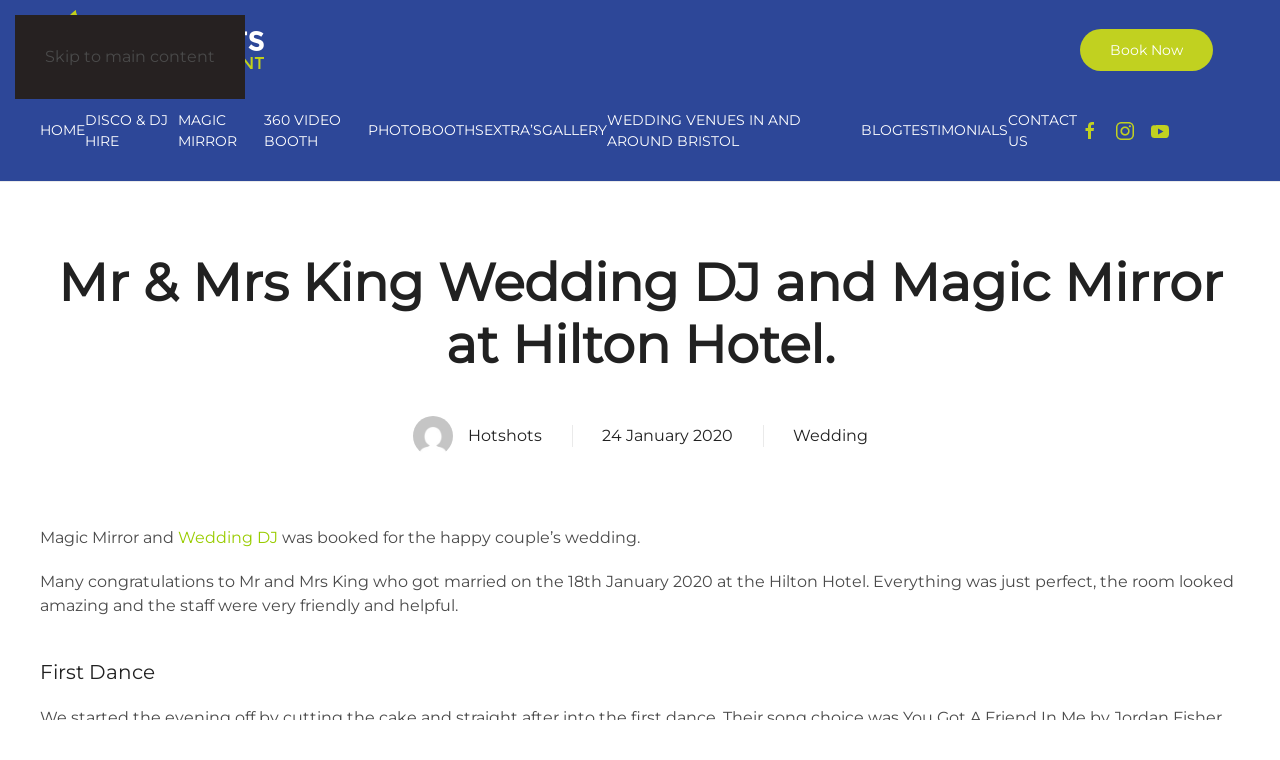

--- FILE ---
content_type: text/html; charset=UTF-8
request_url: https://hotshotsentertainment.co.uk/wedding-dj-magic-mirror-at-hilton-hotel/
body_size: 10381
content:
<!DOCTYPE html>
<html lang="en-US">
<head>
<meta charset="UTF-8">
<meta name="viewport" content="width=device-width, initial-scale=1">
<meta name='robots' content='index, follow, max-image-preview:large, max-snippet:-1, max-video-preview:-1' />
<!-- This site is optimized with the Yoast SEO Premium plugin v25.3 (Yoast SEO v25.3) - https://yoast.com/wordpress/plugins/seo/ -->
<title>Mr &amp; Mrs King Wedding DJ and Magic Mirror at Hilton Hotel.</title>
<meta name="description" content="Magic Mirror and disco booked for the first wedding of 2020. A fantastic evenign with loads of dancing with the bride and groom." />
<link rel="canonical" href="https://hotshotsentertainment.co.uk/wedding-dj-magic-mirror-at-hilton-hotel/" />
<meta property="og:locale" content="en_US" />
<meta property="og:type" content="article" />
<meta property="og:title" content="Mr &amp; Mrs King wedding at the Hilton Hotel." />
<meta property="og:description" content="The first wedding of 2020, what a way to start the year. Loads of dancing and pictures taken in the Magic Mirror. Great times and memories to last forever, dream wedding." />
<meta property="og:url" content="https://hotshotsentertainment.co.uk/wedding-dj-magic-mirror-at-hilton-hotel/" />
<meta property="og:site_name" content="Hotshots Entertainment" />
<meta property="article:publisher" content="https://www.facebook.com/hotshotsent" />
<meta property="article:published_time" content="2020-01-24T12:37:09+00:00" />
<meta property="article:modified_time" content="2023-10-10T12:55:39+00:00" />
<meta name="author" content="Hotshots" />
<meta name="twitter:card" content="summary_large_image" />
<meta name="twitter:title" content="Mr &amp; Mrs King Wedding DJ and Magic Mirror at Hilton Hotel." />
<meta name="twitter:creator" content="@HotshotsBristol" />
<meta name="twitter:site" content="@HotshotsBristol" />
<meta name="twitter:label1" content="Written by" />
<meta name="twitter:data1" content="Hotshots" />
<meta name="twitter:label2" content="Est. reading time" />
<meta name="twitter:data2" content="4 minutes" />
<script type="application/ld+json" class="yoast-schema-graph">{"@context":"https://schema.org","@graph":[{"@type":"WebPage","@id":"https://hotshotsentertainment.co.uk/wedding-dj-magic-mirror-at-hilton-hotel/","url":"https://hotshotsentertainment.co.uk/wedding-dj-magic-mirror-at-hilton-hotel/","name":"Mr & Mrs King Wedding DJ and Magic Mirror at Hilton Hotel.","isPartOf":{"@id":"https://hotshotsentertainment.co.uk/#website"},"primaryImageOfPage":{"@id":"https://hotshotsentertainment.co.uk/wedding-dj-magic-mirror-at-hilton-hotel/#primaryimage"},"image":{"@id":"https://hotshotsentertainment.co.uk/wedding-dj-magic-mirror-at-hilton-hotel/#primaryimage"},"thumbnailUrl":"","datePublished":"2020-01-24T12:37:09+00:00","dateModified":"2023-10-10T12:55:39+00:00","author":{"@id":"https://hotshotsentertainment.co.uk/#/schema/person/10a9f851784b5b6571a204c675b3c95e"},"description":"Magic Mirror and disco booked for the first wedding of 2020. A fantastic evenign with loads of dancing with the bride and groom.","breadcrumb":{"@id":"https://hotshotsentertainment.co.uk/wedding-dj-magic-mirror-at-hilton-hotel/#breadcrumb"},"inLanguage":"en-US","potentialAction":[{"@type":"ReadAction","target":["https://hotshotsentertainment.co.uk/wedding-dj-magic-mirror-at-hilton-hotel/"]}]},{"@type":"ImageObject","inLanguage":"en-US","@id":"https://hotshotsentertainment.co.uk/wedding-dj-magic-mirror-at-hilton-hotel/#primaryimage","url":"","contentUrl":""},{"@type":"BreadcrumbList","@id":"https://hotshotsentertainment.co.uk/wedding-dj-magic-mirror-at-hilton-hotel/#breadcrumb","itemListElement":[{"@type":"ListItem","position":1,"name":"Home","item":"https://hotshotsentertainment.co.uk/"},{"@type":"ListItem","position":2,"name":"Mr &#038; Mrs King Wedding DJ and Magic Mirror at Hilton Hotel."}]},{"@type":"WebSite","@id":"https://hotshotsentertainment.co.uk/#website","url":"https://hotshotsentertainment.co.uk/","name":"Hotshots Entertainment","description":"Professional DJs and Photobooths","potentialAction":[{"@type":"SearchAction","target":{"@type":"EntryPoint","urlTemplate":"https://hotshotsentertainment.co.uk/?s={search_term_string}"},"query-input":{"@type":"PropertyValueSpecification","valueRequired":true,"valueName":"search_term_string"}}],"inLanguage":"en-US"},{"@type":"Person","@id":"https://hotshotsentertainment.co.uk/#/schema/person/10a9f851784b5b6571a204c675b3c95e","name":"Hotshots","image":{"@type":"ImageObject","inLanguage":"en-US","@id":"https://hotshotsentertainment.co.uk/#/schema/person/image/","url":"https://secure.gravatar.com/avatar/f43359d880e905a25d240a385718662e6341602a009199a5a68e710cc4312a38?s=96&d=mm&r=g","contentUrl":"https://secure.gravatar.com/avatar/f43359d880e905a25d240a385718662e6341602a009199a5a68e710cc4312a38?s=96&d=mm&r=g","caption":"Hotshots"},"sameAs":["https://hotshotsentertainment.co.uk"]}]}</script>
<!-- / Yoast SEO Premium plugin. -->
<link rel='dns-prefetch' href='//maxcdn.bootstrapcdn.com' />
<link rel='dns-prefetch' href='//www.googletagmanager.com' />
<link rel="alternate" type="application/rss+xml" title="Hotshots Entertainment &raquo; Feed" href="https://hotshotsentertainment.co.uk/feed/" />
<link rel="alternate" type="application/rss+xml" title="Hotshots Entertainment &raquo; Comments Feed" href="https://hotshotsentertainment.co.uk/comments/feed/" />
<script id="wpp-js" src="https://hotshotsentertainment.co.uk/wp-content/plugins/wordpress-popular-posts/assets/js/wpp.min.js?ver=7.3.1" data-sampling="0" data-sampling-rate="100" data-api-url="https://hotshotsentertainment.co.uk/wp-json/wordpress-popular-posts" data-post-id="13047" data-token="c658ff4232" data-lang="0" data-debug="0"></script>
<!-- <link rel='stylesheet' id='sbr_styles-css' href='https://hotshotsentertainment.co.uk/wp-content/plugins/reviews-feed/assets/css/sbr-styles.min.css?ver=2.1.1' media='all' /> -->
<!-- <link rel='stylesheet' id='wp-block-library-css' href='https://hotshotsentertainment.co.uk/wp-includes/css/dist/block-library/style.min.css?ver=6.8.3' media='all' /> -->
<link rel="stylesheet" type="text/css" href="//hotshotsentertainment.co.uk/wp-content/cache/wpfc-minified/128ckbv2/g1264.css" media="all"/>
<style id='classic-theme-styles-inline-css'>
/*! This file is auto-generated */
.wp-block-button__link{color:#fff;background-color:#32373c;border-radius:9999px;box-shadow:none;text-decoration:none;padding:calc(.667em + 2px) calc(1.333em + 2px);font-size:1.125em}.wp-block-file__button{background:#32373c;color:#fff;text-decoration:none}
</style>
<style id='global-styles-inline-css'>
:root{--wp--preset--aspect-ratio--square: 1;--wp--preset--aspect-ratio--4-3: 4/3;--wp--preset--aspect-ratio--3-4: 3/4;--wp--preset--aspect-ratio--3-2: 3/2;--wp--preset--aspect-ratio--2-3: 2/3;--wp--preset--aspect-ratio--16-9: 16/9;--wp--preset--aspect-ratio--9-16: 9/16;--wp--preset--color--black: #000000;--wp--preset--color--cyan-bluish-gray: #abb8c3;--wp--preset--color--white: #ffffff;--wp--preset--color--pale-pink: #f78da7;--wp--preset--color--vivid-red: #cf2e2e;--wp--preset--color--luminous-vivid-orange: #ff6900;--wp--preset--color--luminous-vivid-amber: #fcb900;--wp--preset--color--light-green-cyan: #7bdcb5;--wp--preset--color--vivid-green-cyan: #00d084;--wp--preset--color--pale-cyan-blue: #8ed1fc;--wp--preset--color--vivid-cyan-blue: #0693e3;--wp--preset--color--vivid-purple: #9b51e0;--wp--preset--gradient--vivid-cyan-blue-to-vivid-purple: linear-gradient(135deg,rgba(6,147,227,1) 0%,rgb(155,81,224) 100%);--wp--preset--gradient--light-green-cyan-to-vivid-green-cyan: linear-gradient(135deg,rgb(122,220,180) 0%,rgb(0,208,130) 100%);--wp--preset--gradient--luminous-vivid-amber-to-luminous-vivid-orange: linear-gradient(135deg,rgba(252,185,0,1) 0%,rgba(255,105,0,1) 100%);--wp--preset--gradient--luminous-vivid-orange-to-vivid-red: linear-gradient(135deg,rgba(255,105,0,1) 0%,rgb(207,46,46) 100%);--wp--preset--gradient--very-light-gray-to-cyan-bluish-gray: linear-gradient(135deg,rgb(238,238,238) 0%,rgb(169,184,195) 100%);--wp--preset--gradient--cool-to-warm-spectrum: linear-gradient(135deg,rgb(74,234,220) 0%,rgb(151,120,209) 20%,rgb(207,42,186) 40%,rgb(238,44,130) 60%,rgb(251,105,98) 80%,rgb(254,248,76) 100%);--wp--preset--gradient--blush-light-purple: linear-gradient(135deg,rgb(255,206,236) 0%,rgb(152,150,240) 100%);--wp--preset--gradient--blush-bordeaux: linear-gradient(135deg,rgb(254,205,165) 0%,rgb(254,45,45) 50%,rgb(107,0,62) 100%);--wp--preset--gradient--luminous-dusk: linear-gradient(135deg,rgb(255,203,112) 0%,rgb(199,81,192) 50%,rgb(65,88,208) 100%);--wp--preset--gradient--pale-ocean: linear-gradient(135deg,rgb(255,245,203) 0%,rgb(182,227,212) 50%,rgb(51,167,181) 100%);--wp--preset--gradient--electric-grass: linear-gradient(135deg,rgb(202,248,128) 0%,rgb(113,206,126) 100%);--wp--preset--gradient--midnight: linear-gradient(135deg,rgb(2,3,129) 0%,rgb(40,116,252) 100%);--wp--preset--font-size--small: 13px;--wp--preset--font-size--medium: 20px;--wp--preset--font-size--large: 36px;--wp--preset--font-size--x-large: 42px;--wp--preset--spacing--20: 0.44rem;--wp--preset--spacing--30: 0.67rem;--wp--preset--spacing--40: 1rem;--wp--preset--spacing--50: 1.5rem;--wp--preset--spacing--60: 2.25rem;--wp--preset--spacing--70: 3.38rem;--wp--preset--spacing--80: 5.06rem;--wp--preset--shadow--natural: 6px 6px 9px rgba(0, 0, 0, 0.2);--wp--preset--shadow--deep: 12px 12px 50px rgba(0, 0, 0, 0.4);--wp--preset--shadow--sharp: 6px 6px 0px rgba(0, 0, 0, 0.2);--wp--preset--shadow--outlined: 6px 6px 0px -3px rgba(255, 255, 255, 1), 6px 6px rgba(0, 0, 0, 1);--wp--preset--shadow--crisp: 6px 6px 0px rgba(0, 0, 0, 1);}:where(.is-layout-flex){gap: 0.5em;}:where(.is-layout-grid){gap: 0.5em;}body .is-layout-flex{display: flex;}.is-layout-flex{flex-wrap: wrap;align-items: center;}.is-layout-flex > :is(*, div){margin: 0;}body .is-layout-grid{display: grid;}.is-layout-grid > :is(*, div){margin: 0;}:where(.wp-block-columns.is-layout-flex){gap: 2em;}:where(.wp-block-columns.is-layout-grid){gap: 2em;}:where(.wp-block-post-template.is-layout-flex){gap: 1.25em;}:where(.wp-block-post-template.is-layout-grid){gap: 1.25em;}.has-black-color{color: var(--wp--preset--color--black) !important;}.has-cyan-bluish-gray-color{color: var(--wp--preset--color--cyan-bluish-gray) !important;}.has-white-color{color: var(--wp--preset--color--white) !important;}.has-pale-pink-color{color: var(--wp--preset--color--pale-pink) !important;}.has-vivid-red-color{color: var(--wp--preset--color--vivid-red) !important;}.has-luminous-vivid-orange-color{color: var(--wp--preset--color--luminous-vivid-orange) !important;}.has-luminous-vivid-amber-color{color: var(--wp--preset--color--luminous-vivid-amber) !important;}.has-light-green-cyan-color{color: var(--wp--preset--color--light-green-cyan) !important;}.has-vivid-green-cyan-color{color: var(--wp--preset--color--vivid-green-cyan) !important;}.has-pale-cyan-blue-color{color: var(--wp--preset--color--pale-cyan-blue) !important;}.has-vivid-cyan-blue-color{color: var(--wp--preset--color--vivid-cyan-blue) !important;}.has-vivid-purple-color{color: var(--wp--preset--color--vivid-purple) !important;}.has-black-background-color{background-color: var(--wp--preset--color--black) !important;}.has-cyan-bluish-gray-background-color{background-color: var(--wp--preset--color--cyan-bluish-gray) !important;}.has-white-background-color{background-color: var(--wp--preset--color--white) !important;}.has-pale-pink-background-color{background-color: var(--wp--preset--color--pale-pink) !important;}.has-vivid-red-background-color{background-color: var(--wp--preset--color--vivid-red) !important;}.has-luminous-vivid-orange-background-color{background-color: var(--wp--preset--color--luminous-vivid-orange) !important;}.has-luminous-vivid-amber-background-color{background-color: var(--wp--preset--color--luminous-vivid-amber) !important;}.has-light-green-cyan-background-color{background-color: var(--wp--preset--color--light-green-cyan) !important;}.has-vivid-green-cyan-background-color{background-color: var(--wp--preset--color--vivid-green-cyan) !important;}.has-pale-cyan-blue-background-color{background-color: var(--wp--preset--color--pale-cyan-blue) !important;}.has-vivid-cyan-blue-background-color{background-color: var(--wp--preset--color--vivid-cyan-blue) !important;}.has-vivid-purple-background-color{background-color: var(--wp--preset--color--vivid-purple) !important;}.has-black-border-color{border-color: var(--wp--preset--color--black) !important;}.has-cyan-bluish-gray-border-color{border-color: var(--wp--preset--color--cyan-bluish-gray) !important;}.has-white-border-color{border-color: var(--wp--preset--color--white) !important;}.has-pale-pink-border-color{border-color: var(--wp--preset--color--pale-pink) !important;}.has-vivid-red-border-color{border-color: var(--wp--preset--color--vivid-red) !important;}.has-luminous-vivid-orange-border-color{border-color: var(--wp--preset--color--luminous-vivid-orange) !important;}.has-luminous-vivid-amber-border-color{border-color: var(--wp--preset--color--luminous-vivid-amber) !important;}.has-light-green-cyan-border-color{border-color: var(--wp--preset--color--light-green-cyan) !important;}.has-vivid-green-cyan-border-color{border-color: var(--wp--preset--color--vivid-green-cyan) !important;}.has-pale-cyan-blue-border-color{border-color: var(--wp--preset--color--pale-cyan-blue) !important;}.has-vivid-cyan-blue-border-color{border-color: var(--wp--preset--color--vivid-cyan-blue) !important;}.has-vivid-purple-border-color{border-color: var(--wp--preset--color--vivid-purple) !important;}.has-vivid-cyan-blue-to-vivid-purple-gradient-background{background: var(--wp--preset--gradient--vivid-cyan-blue-to-vivid-purple) !important;}.has-light-green-cyan-to-vivid-green-cyan-gradient-background{background: var(--wp--preset--gradient--light-green-cyan-to-vivid-green-cyan) !important;}.has-luminous-vivid-amber-to-luminous-vivid-orange-gradient-background{background: var(--wp--preset--gradient--luminous-vivid-amber-to-luminous-vivid-orange) !important;}.has-luminous-vivid-orange-to-vivid-red-gradient-background{background: var(--wp--preset--gradient--luminous-vivid-orange-to-vivid-red) !important;}.has-very-light-gray-to-cyan-bluish-gray-gradient-background{background: var(--wp--preset--gradient--very-light-gray-to-cyan-bluish-gray) !important;}.has-cool-to-warm-spectrum-gradient-background{background: var(--wp--preset--gradient--cool-to-warm-spectrum) !important;}.has-blush-light-purple-gradient-background{background: var(--wp--preset--gradient--blush-light-purple) !important;}.has-blush-bordeaux-gradient-background{background: var(--wp--preset--gradient--blush-bordeaux) !important;}.has-luminous-dusk-gradient-background{background: var(--wp--preset--gradient--luminous-dusk) !important;}.has-pale-ocean-gradient-background{background: var(--wp--preset--gradient--pale-ocean) !important;}.has-electric-grass-gradient-background{background: var(--wp--preset--gradient--electric-grass) !important;}.has-midnight-gradient-background{background: var(--wp--preset--gradient--midnight) !important;}.has-small-font-size{font-size: var(--wp--preset--font-size--small) !important;}.has-medium-font-size{font-size: var(--wp--preset--font-size--medium) !important;}.has-large-font-size{font-size: var(--wp--preset--font-size--large) !important;}.has-x-large-font-size{font-size: var(--wp--preset--font-size--x-large) !important;}
:where(.wp-block-post-template.is-layout-flex){gap: 1.25em;}:where(.wp-block-post-template.is-layout-grid){gap: 1.25em;}
:where(.wp-block-columns.is-layout-flex){gap: 2em;}:where(.wp-block-columns.is-layout-grid){gap: 2em;}
:root :where(.wp-block-pullquote){font-size: 1.5em;line-height: 1.6;}
</style>
<!-- <link rel='stylesheet' id='ctf_styles-css' href='https://hotshotsentertainment.co.uk/wp-content/plugins/custom-twitter-feeds/css/ctf-styles.min.css?ver=2.3.1' media='all' /> -->
<!-- <link rel='stylesheet' id='cff-css' href='https://hotshotsentertainment.co.uk/wp-content/plugins/custom-facebook-feed/assets/css/cff-style.min.css?ver=4.3.2' media='all' /> -->
<link rel="stylesheet" type="text/css" href="//hotshotsentertainment.co.uk/wp-content/cache/wpfc-minified/8li8e94f/g1264.css" media="all"/>
<link rel='stylesheet' id='sb-font-awesome-css' href='https://maxcdn.bootstrapcdn.com/font-awesome/4.7.0/css/font-awesome.min.css?ver=6.8.3' media='all' />
<!-- <link rel='stylesheet' id='wordpress-popular-posts-css-css' href='https://hotshotsentertainment.co.uk/wp-content/plugins/wordpress-popular-posts/assets/css/wpp.css?ver=7.3.1' media='all' /> -->
<!-- <link href="https://hotshotsentertainment.co.uk/wp-content/themes/yootheme/css/theme.1.css?ver=1768623758" rel="stylesheet"> -->
<link rel="stylesheet" type="text/css" href="//hotshotsentertainment.co.uk/wp-content/cache/wpfc-minified/7uwgo6ls/g1264.css" media="all"/>
<script src='//hotshotsentertainment.co.uk/wp-content/cache/wpfc-minified/16rmiox/g1264.js' type="text/javascript"></script>
<!-- <script src="https://hotshotsentertainment.co.uk/wp-includes/js/jquery/jquery.min.js?ver=3.7.1" id="jquery-core-js"></script> -->
<!-- <script src="https://hotshotsentertainment.co.uk/wp-includes/js/jquery/jquery-migrate.min.js?ver=3.4.1" id="jquery-migrate-js"></script> -->
<link rel="https://api.w.org/" href="https://hotshotsentertainment.co.uk/wp-json/" /><link rel="alternate" title="JSON" type="application/json" href="https://hotshotsentertainment.co.uk/wp-json/wp/v2/posts/13047" /><link rel="EditURI" type="application/rsd+xml" title="RSD" href="https://hotshotsentertainment.co.uk/xmlrpc.php?rsd" />
<meta name="generator" content="WordPress 6.8.3" />
<link rel='shortlink' href='https://hotshotsentertainment.co.uk/?p=13047' />
<link rel="alternate" title="oEmbed (JSON)" type="application/json+oembed" href="https://hotshotsentertainment.co.uk/wp-json/oembed/1.0/embed?url=https%3A%2F%2Fhotshotsentertainment.co.uk%2Fwedding-dj-magic-mirror-at-hilton-hotel%2F" />
<link rel="alternate" title="oEmbed (XML)" type="text/xml+oembed" href="https://hotshotsentertainment.co.uk/wp-json/oembed/1.0/embed?url=https%3A%2F%2Fhotshotsentertainment.co.uk%2Fwedding-dj-magic-mirror-at-hilton-hotel%2F&#038;format=xml" />
<meta name="generator" content="Site Kit by Google 1.158.0" />            <style id="wpp-loading-animation-styles">@-webkit-keyframes bgslide{from{background-position-x:0}to{background-position-x:-200%}}@keyframes bgslide{from{background-position-x:0}to{background-position-x:-200%}}.wpp-widget-block-placeholder,.wpp-shortcode-placeholder{margin:0 auto;width:60px;height:3px;background:#dd3737;background:linear-gradient(90deg,#dd3737 0%,#571313 10%,#dd3737 100%);background-size:200% auto;border-radius:3px;-webkit-animation:bgslide 1s infinite linear;animation:bgslide 1s infinite linear}</style>
<script>
document.documentElement.className = document.documentElement.className.replace('no-js', 'js');
</script>
<style>
.no-js img.lazyload {
display: none;
}
figure.wp-block-image img.lazyloading {
min-width: 150px;
}
.lazyload, .lazyloading {
opacity: 0;
}
.lazyloaded {
opacity: 1;
transition: opacity 400ms;
transition-delay: 0ms;
}
</style>
<link rel="icon" href="/wp-content/uploads/2021/02/hsfav.png" sizes="any">
<link rel="apple-touch-icon" href="/wp-content/uploads/2021/02/hsfav.png"><style type="text/css">.broken_link, a.broken_link {
text-decoration: line-through;
}</style><script src='//hotshotsentertainment.co.uk/wp-content/cache/wpfc-minified/1aylgyt/6bya5.js' type="text/javascript"></script>
<!-- <script src="https://hotshotsentertainment.co.uk/wp-content/themes/yootheme/vendor/assets/uikit/dist/js/uikit.min.js?ver=5.0.3"></script> -->
<!-- <script src="https://hotshotsentertainment.co.uk/wp-content/themes/yootheme/vendor/assets/uikit/dist/js/uikit-icons-creative-hub.min.js?ver=5.0.3"></script> -->
<!-- <script src="https://hotshotsentertainment.co.uk/wp-content/themes/yootheme/assets/site/js/theme.js?ver=5.0.3"></script> -->
<script>window.yootheme ||= {}; yootheme.theme = {"i18n":{"close":{"label":"Close","0":"yootheme"},"totop":{"label":"Back to top","0":"yootheme"},"marker":{"label":"Open","0":"yootheme"},"navbarToggleIcon":{"label":"Open menu","0":"yootheme"},"paginationPrevious":{"label":"Previous page","0":"yootheme"},"paginationNext":{"label":"Next page","0":"yootheme"},"searchIcon":{"toggle":"Open Search","submit":"Submit Search"},"slider":{"next":"Next slide","previous":"Previous slide","slideX":"Slide %s","slideLabel":"%s of %s"},"slideshow":{"next":"Next slide","previous":"Previous slide","slideX":"Slide %s","slideLabel":"%s of %s"},"lightboxPanel":{"next":"Next slide","previous":"Previous slide","slideLabel":"%s of %s","close":"Close"}}};</script>
<!-- Google tag (gtag.js) -->
<script async src="https://www.googletagmanager.com/gtag/js?id=G-LJM9MFQGXW"></script>
<script>
window.dataLayer = window.dataLayer || [];
function gtag(){dataLayer.push(arguments);}
gtag('js', new Date());
gtag('config', 'G-LJM9MFQGXW');
</script>
<script>
UIkit.util.ready(() => {
UIkit.lightbox('#my-slider .uk-slider-items');
});
</script>    </head>
<body class="wp-singular post-template-default single single-post postid-13047 single-format-standard wp-theme-yootheme ">
<div class="uk-hidden-visually uk-notification uk-notification-top-left uk-width-auto">
<div class="uk-notification-message">
<a href="#tm-main" class="uk-link-reset">Skip to main content</a>
</div>
</div>
<div class="tm-page">
<header class="tm-header-mobile uk-hidden@m">
<div class="uk-navbar-container">
<div class="uk-container uk-container-expand">
<nav class="uk-navbar" uk-navbar="{&quot;align&quot;:&quot;left&quot;,&quot;container&quot;:&quot;.tm-header-mobile&quot;,&quot;boundary&quot;:&quot;.tm-header-mobile .uk-navbar-container&quot;}">
<div class="uk-navbar-left ">
<a href="https://hotshotsentertainment.co.uk/" aria-label="Back to home" class="uk-logo uk-navbar-item">
<picture><source type="image/webp" data-srcset="/wp-content/uploads/yootheme/cache/b4/b4f4ca24.webp 224w" data-sizes="(min-width: 224px) 224px"><img data-src="/wp-content/uploads/2021/02/logo.png" width="224" height="81" alt="Creative Hub" src="[data-uri]" class="lazyload" style="--smush-placeholder-width: 224px; --smush-placeholder-aspect-ratio: 224/81;"></picture></a>                        
</div>
<div class="uk-navbar-right">
<a uk-toggle href="#tm-dialog-mobile" class="uk-navbar-toggle">
<div uk-navbar-toggle-icon></div>
</a>                        
</div>
</nav>
</div>
</div>
<div id="tm-dialog-mobile" uk-offcanvas="container: true; overlay: true" mode="push" flip>
<div class="uk-offcanvas-bar uk-flex uk-flex-column">
<button class="uk-offcanvas-close uk-close-large" type="button" uk-close uk-toggle="cls: uk-close-large; mode: media; media: @s"></button>
<div class="uk-margin-auto-bottom">
<div class="uk-grid uk-child-width-1-1" uk-grid>    <div>
<div class="uk-panel widget widget_nav_menu" id="nav_menu-2">
<ul class="uk-nav uk-nav-default">
<li class="menu-item menu-item-type-post_type menu-item-object-page menu-item-home"><a href="https://hotshotsentertainment.co.uk/">Home</a></li>
<li class="menu-item menu-item-type-post_type menu-item-object-page menu-item-has-children uk-parent"><a href="https://hotshotsentertainment.co.uk/disco-dj-hire/">Disco &#038; DJ Hire</a>
<ul class="uk-nav-sub">
<li class="menu-item menu-item-type-post_type menu-item-object-page"><a href="https://hotshotsentertainment.co.uk/wedding-dj-bristol/">Wedding DJ</a></li>
<li class="menu-item menu-item-type-post_type menu-item-object-page"><a href="https://hotshotsentertainment.co.uk/bristol-party-dj/">Bristol Party DJ</a></li></ul></li>
<li class="menu-item menu-item-type-post_type menu-item-object-page"><a href="https://hotshotsentertainment.co.uk/magic-mirror-selfie-mirror-hire/">Magic Mirror</a></li>
<li class="menu-item menu-item-type-post_type menu-item-object-page"><a href="https://hotshotsentertainment.co.uk/360-video-booth-hire-in-bristol/">360 Video Booth</a></li>
<li class="menu-item menu-item-type-post_type menu-item-object-page menu-item-has-children uk-parent"><a href="https://hotshotsentertainment.co.uk/photobooth-hire-photo-booth-rental/">PhotoBooths</a>
<ul class="uk-nav-sub">
<li class="menu-item menu-item-type-post_type menu-item-object-page"><a href="https://hotshotsentertainment.co.uk/photobooth-hire-photo-booth-rental/super-selfie-pod-photo-booth-hire/">Super Selfie Pod photo booth</a></li>
<li class="menu-item menu-item-type-post_type menu-item-object-page"><a href="https://hotshotsentertainment.co.uk/vintage-rustic-photo-booth-hire/">Vintage Rustic photo booth</a></li>
<li class="menu-item menu-item-type-post_type menu-item-object-page"><a href="https://hotshotsentertainment.co.uk/open-style-pod-hire-photo-booth/">Open Style Pod Hire</a></li>
<li class="menu-item menu-item-type-post_type menu-item-object-page"><a href="https://hotshotsentertainment.co.uk/selfie-pod-hire-in-bristol/">Selfie Pod Hire</a></li>
<li class="menu-item menu-item-type-post_type menu-item-object-page"><a href="https://hotshotsentertainment.co.uk/selfie-post-box-hire/">Selfie Post Box Hire</a></li>
<li class="menu-item menu-item-type-post_type menu-item-object-page"><a href="https://hotshotsentertainment.co.uk/audio-guest-book-hire/">Audio Guestbook</a></li></ul></li>
<li class="menu-item menu-item-type-post_type menu-item-object-page menu-item-has-children uk-parent"><a href="https://hotshotsentertainment.co.uk/led-dance-floor-confetti-cannons/">Extra’s</a>
<ul class="uk-nav-sub">
<li class="menu-item menu-item-type-post_type menu-item-object-page"><a href="https://hotshotsentertainment.co.uk/cold-sparks/">Cold Sparks</a></li>
<li class="menu-item menu-item-type-post_type menu-item-object-page"><a href="https://hotshotsentertainment.co.uk/uplighting/">Uplighting</a></li>
<li class="menu-item menu-item-type-post_type menu-item-object-page"><a href="https://hotshotsentertainment.co.uk/gobo-projector/">Gobo projector</a></li>
<li class="menu-item menu-item-type-post_type menu-item-object-page"><a href="https://hotshotsentertainment.co.uk/confetti-canons/">Confetti Canons</a></li>
<li class="menu-item menu-item-type-post_type menu-item-object-page"><a href="https://hotshotsentertainment.co.uk/led-dance-floor-hire/">LED Dance Floor</a></li></ul></li>
<li class="menu-item menu-item-type-post_type menu-item-object-page"><a href="https://hotshotsentertainment.co.uk/gallery-photos-selfie/">Gallery</a></li>
<li class="menu-item menu-item-type-post_type menu-item-object-page menu-item-has-children uk-parent"><a href="https://hotshotsentertainment.co.uk/wedding-venues/">Wedding Venues in and around Bristol</a>
<ul class="uk-nav-sub">
<li class="menu-item menu-item-type-post_type menu-item-object-page"><a href="https://hotshotsentertainment.co.uk/wedding-venues/bristol-harbour-hotel/">Harbour Hotel</a></li>
<li class="menu-item menu-item-type-post_type menu-item-object-page"><a href="https://hotshotsentertainment.co.uk/wedding-venues/eastington-park/">Eastington Park</a></li>
<li class="menu-item menu-item-type-post_type menu-item-object-page"><a href="https://hotshotsentertainment.co.uk/wedding-venues/cadbury-house/">Cadbury House</a></li>
<li class="menu-item menu-item-type-post_type menu-item-object-page"><a href="https://hotshotsentertainment.co.uk/wedding-venues/coombe-lodge/">Coombe Lodge</a></li>
<li class="menu-item menu-item-type-post_type menu-item-object-page"><a href="https://hotshotsentertainment.co.uk/wedding-venues/priston-mill/">Priston Mill</a></li>
<li class="menu-item menu-item-type-post_type menu-item-object-page"><a href="https://hotshotsentertainment.co.uk/wedding-venues/grange-hotel/">Grange Hotel</a></li>
<li class="menu-item menu-item-type-post_type menu-item-object-page"><a href="https://hotshotsentertainment.co.uk/wedding-venues/tortworth-court/">Tortworth Court</a></li>
<li class="menu-item menu-item-type-post_type menu-item-object-page"><a href="https://hotshotsentertainment.co.uk/wedding-venues/old-down-estate/">Old Down Estate</a></li>
<li class="menu-item menu-item-type-post_type menu-item-object-page"><a href="https://hotshotsentertainment.co.uk/wedding-venues/leigh-court-2/">Leigh Court</a></li></ul></li>
<li class="menu-item menu-item-type-post_type menu-item-object-page"><a href="https://hotshotsentertainment.co.uk/blog/">Blog</a></li>
<li class="menu-item menu-item-type-post_type menu-item-object-page"><a href="https://hotshotsentertainment.co.uk/testimonials/">Testimonials</a></li>
<li class="menu-item menu-item-type-post_type menu-item-object-page"><a href="https://hotshotsentertainment.co.uk/contact-us/">Contact us</a></li></ul>
</div>
</div>    <div>
<div class="uk-panel widget widget_text" id="text-2">
<div class="uk-panel textwidget"><a class="uk-button uk-button-primary" href="/index.php?page_id=34">Get Listed</a></div>
</div>
</div>    <div>
<div class="uk-panel">
<ul class="uk-grid uk-flex-inline uk-flex-middle uk-flex-nowrap uk-grid-small">                    <li><a href="https://www.facebook.com/hotshotsent" class="uk-preserve-width uk-icon-link" rel="noreferrer"><span uk-icon="icon: facebook;"></span></a></li>
<li><a href="https://www.instagram.com/hotshotsentertainment/" class="uk-preserve-width uk-icon-link" rel="noreferrer"><span uk-icon="icon: instagram;"></span></a></li>
<li><a href="https://www.youtube.com/HotshotsEntertainment" class="uk-preserve-width uk-icon-link" rel="noreferrer"><span uk-icon="icon: youtube;"></span></a></li>
</ul>
</div>
</div></div>            </div>
</div>
</div>
</header>
<header class="tm-header uk-visible@m">
<div uk-sticky media="@m" show-on-up animation="uk-animation-slide-top" cls-active="uk-navbar-sticky" sel-target=".uk-navbar-container">
<div class="uk-navbar-container">
<div class="uk-container uk-container-expand">
<nav class="uk-navbar" uk-navbar="{&quot;align&quot;:&quot;left&quot;,&quot;container&quot;:&quot;.tm-header &gt; [uk-sticky]&quot;,&quot;boundary&quot;:&quot;.tm-header .uk-navbar-container&quot;}">
<div class="uk-navbar-left ">
<a href="https://hotshotsentertainment.co.uk/" aria-label="Back to home" class="uk-logo uk-navbar-item">
<picture><source type="image/webp" data-srcset="/wp-content/uploads/yootheme/cache/b4/b4f4ca24.webp 224w" data-sizes="(min-width: 224px) 224px"><img data-src="/wp-content/uploads/2021/02/logo.png" width="224" height="81" alt="Creative Hub" src="[data-uri]" class="lazyload" style="--smush-placeholder-width: 224px; --smush-placeholder-aspect-ratio: 224/81;"></picture></a>                        
<ul class="uk-navbar-nav">
<li class="menu-item menu-item-type-post_type menu-item-object-page menu-item-home"><a href="https://hotshotsentertainment.co.uk/">Home</a></li>
<li class="menu-item menu-item-type-post_type menu-item-object-page menu-item-has-children uk-parent"><a href="https://hotshotsentertainment.co.uk/disco-dj-hire/">Disco &#038; DJ Hire</a>
<div class="uk-drop uk-navbar-dropdown"><div><ul class="uk-nav uk-navbar-dropdown-nav">
<li class="menu-item menu-item-type-post_type menu-item-object-page"><a href="https://hotshotsentertainment.co.uk/wedding-dj-bristol/">Wedding DJ</a></li>
<li class="menu-item menu-item-type-post_type menu-item-object-page"><a href="https://hotshotsentertainment.co.uk/bristol-party-dj/">Bristol Party DJ</a></li></ul></div></div></li>
<li class="menu-item menu-item-type-post_type menu-item-object-page"><a href="https://hotshotsentertainment.co.uk/magic-mirror-selfie-mirror-hire/">Magic Mirror</a></li>
<li class="menu-item menu-item-type-post_type menu-item-object-page"><a href="https://hotshotsentertainment.co.uk/360-video-booth-hire-in-bristol/">360 Video Booth</a></li>
<li class="menu-item menu-item-type-post_type menu-item-object-page menu-item-has-children uk-parent"><a href="https://hotshotsentertainment.co.uk/photobooth-hire-photo-booth-rental/">PhotoBooths</a>
<div class="uk-drop uk-navbar-dropdown"><div><ul class="uk-nav uk-navbar-dropdown-nav">
<li class="menu-item menu-item-type-post_type menu-item-object-page"><a href="https://hotshotsentertainment.co.uk/photobooth-hire-photo-booth-rental/super-selfie-pod-photo-booth-hire/">Super Selfie Pod photo booth</a></li>
<li class="menu-item menu-item-type-post_type menu-item-object-page"><a href="https://hotshotsentertainment.co.uk/vintage-rustic-photo-booth-hire/">Vintage Rustic photo booth</a></li>
<li class="menu-item menu-item-type-post_type menu-item-object-page"><a href="https://hotshotsentertainment.co.uk/open-style-pod-hire-photo-booth/">Open Style Pod Hire</a></li>
<li class="menu-item menu-item-type-post_type menu-item-object-page"><a href="https://hotshotsentertainment.co.uk/selfie-pod-hire-in-bristol/">Selfie Pod Hire</a></li>
<li class="menu-item menu-item-type-post_type menu-item-object-page"><a href="https://hotshotsentertainment.co.uk/selfie-post-box-hire/">Selfie Post Box Hire</a></li>
<li class="menu-item menu-item-type-post_type menu-item-object-page"><a href="https://hotshotsentertainment.co.uk/audio-guest-book-hire/">Audio Guestbook</a></li></ul></div></div></li>
<li class="menu-item menu-item-type-post_type menu-item-object-page menu-item-has-children uk-parent"><a href="https://hotshotsentertainment.co.uk/led-dance-floor-confetti-cannons/">Extra’s</a>
<div class="uk-drop uk-navbar-dropdown"><div><ul class="uk-nav uk-navbar-dropdown-nav">
<li class="menu-item menu-item-type-post_type menu-item-object-page"><a href="https://hotshotsentertainment.co.uk/cold-sparks/">Cold Sparks</a></li>
<li class="menu-item menu-item-type-post_type menu-item-object-page"><a href="https://hotshotsentertainment.co.uk/uplighting/">Uplighting</a></li>
<li class="menu-item menu-item-type-post_type menu-item-object-page"><a href="https://hotshotsentertainment.co.uk/gobo-projector/">Gobo projector</a></li>
<li class="menu-item menu-item-type-post_type menu-item-object-page"><a href="https://hotshotsentertainment.co.uk/confetti-canons/">Confetti Canons</a></li>
<li class="menu-item menu-item-type-post_type menu-item-object-page"><a href="https://hotshotsentertainment.co.uk/led-dance-floor-hire/">LED Dance Floor</a></li></ul></div></div></li>
<li class="menu-item menu-item-type-post_type menu-item-object-page"><a href="https://hotshotsentertainment.co.uk/gallery-photos-selfie/">Gallery</a></li>
<li class="menu-item menu-item-type-post_type menu-item-object-page menu-item-has-children uk-parent"><a href="https://hotshotsentertainment.co.uk/wedding-venues/">Wedding Venues in and around Bristol</a>
<div class="uk-drop uk-navbar-dropdown"><div><ul class="uk-nav uk-navbar-dropdown-nav">
<li class="menu-item menu-item-type-post_type menu-item-object-page"><a href="https://hotshotsentertainment.co.uk/wedding-venues/bristol-harbour-hotel/">Harbour Hotel</a></li>
<li class="menu-item menu-item-type-post_type menu-item-object-page"><a href="https://hotshotsentertainment.co.uk/wedding-venues/eastington-park/">Eastington Park</a></li>
<li class="menu-item menu-item-type-post_type menu-item-object-page"><a href="https://hotshotsentertainment.co.uk/wedding-venues/cadbury-house/">Cadbury House</a></li>
<li class="menu-item menu-item-type-post_type menu-item-object-page"><a href="https://hotshotsentertainment.co.uk/wedding-venues/coombe-lodge/">Coombe Lodge</a></li>
<li class="menu-item menu-item-type-post_type menu-item-object-page"><a href="https://hotshotsentertainment.co.uk/wedding-venues/priston-mill/">Priston Mill</a></li>
<li class="menu-item menu-item-type-post_type menu-item-object-page"><a href="https://hotshotsentertainment.co.uk/wedding-venues/grange-hotel/">Grange Hotel</a></li>
<li class="menu-item menu-item-type-post_type menu-item-object-page"><a href="https://hotshotsentertainment.co.uk/wedding-venues/tortworth-court/">Tortworth Court</a></li>
<li class="menu-item menu-item-type-post_type menu-item-object-page"><a href="https://hotshotsentertainment.co.uk/wedding-venues/old-down-estate/">Old Down Estate</a></li>
<li class="menu-item menu-item-type-post_type menu-item-object-page"><a href="https://hotshotsentertainment.co.uk/wedding-venues/leigh-court-2/">Leigh Court</a></li></ul></div></div></li>
<li class="menu-item menu-item-type-post_type menu-item-object-page"><a href="https://hotshotsentertainment.co.uk/blog/">Blog</a></li>
<li class="menu-item menu-item-type-post_type menu-item-object-page"><a href="https://hotshotsentertainment.co.uk/testimonials/">Testimonials</a></li>
<li class="menu-item menu-item-type-post_type menu-item-object-page"><a href="https://hotshotsentertainment.co.uk/contact-us/">Contact us</a></li></ul>
</div>
<div class="uk-navbar-right">
<div class="uk-navbar-item widget widget_text" id="text-1">
<div class="uk-panel textwidget"><a class="uk-button uk-button-danger" href="https://hotshotsentertainment.co.uk/contact-us/">Book Now</a></div>
</div>
<div class="uk-navbar-item">
<ul class="uk-grid uk-flex-inline uk-flex-middle uk-flex-nowrap uk-grid-small">                    <li><a href="https://www.facebook.com/hotshotsent" class="uk-preserve-width uk-icon-link" rel="noreferrer"><span uk-icon="icon: facebook;"></span></a></li>
<li><a href="https://www.instagram.com/hotshotsentertainment/" class="uk-preserve-width uk-icon-link" rel="noreferrer"><span uk-icon="icon: instagram;"></span></a></li>
<li><a href="https://www.youtube.com/HotshotsEntertainment" class="uk-preserve-width uk-icon-link" rel="noreferrer"><span uk-icon="icon: youtube;"></span></a></li>
</ul>
</div>
</div>
</nav>
</div>
</div>
</div>
</header>
<main id="tm-main">
<!-- Builder #template-tJb0J2UA --><style class="uk-margin-remove-adjacent">@media ( max-width: 1199px){#template-tJb0J2UA\#0 > .uk-grid > div:last-child{display: none;}}</style>
<div class="uk-section-default uk-section">
<div class="uk-container">                
<div class="uk-grid-margin uk-container">
<div class="uk-grid tm-grid-expand uk-child-width-1-1">    
<div class="uk-width-1-1@m">
<h1 class="uk-heading-small uk-text-center">
Mr &#038; Mrs King Wedding DJ and Magic Mirror at Hilton Hotel.        
</h1>
<div class="uk-margin-medium">
<div class="uk-grid uk-child-width-auto uk-flex-center uk-flex-middle uk-grid-column-medium uk-grid-row-small uk-grid-divider uk-grid-match" uk-grid>                <div>
<div class="el-item uk-panel">
<div class="uk-grid-column-small uk-flex-middle" uk-grid>        
<div class="uk-width-auto">            
<img decoding="async" class="el-image uk-border-circle lazyload" style="--smush-placeholder-width: 40px; --smush-placeholder-aspect-ratio: 40/40;aspect-ratio: 40 / 40;" data-src="https://secure.gravatar.com/avatar/f43359d880e905a25d240a385718662e6341602a009199a5a68e710cc4312a38?s=96&amp;d=mm&amp;r=g" alt width="40" height="40" src="[data-uri]">
</div>            
<div class="uk-width-expand uk-margin-remove-first-child">            
<div class="el-title uk-h5 uk-link-heading uk-margin-top uk-margin-remove-bottom">                        Hotshots                    </div>        
</div>            
</div>        
</div></div>
<div>
<div class="el-item uk-panel uk-margin-remove-first-child">
<div class="el-title uk-h5 uk-link-heading uk-margin-top uk-margin-remove-bottom">                        24 January 2020                    </div>        
</div></div>
<div>
<div class="el-item uk-panel uk-margin-remove-first-child">
<div class="el-title uk-h5 uk-link-heading uk-margin-top uk-margin-remove-bottom">                        <a href="https://hotshotsentertainment.co.uk/category/wedding/">Wedding</a>                    </div>        
</div></div>
</div>
</div>
</div>
</div>    
</div>
<div class="uk-container uk-margin-large">
<div class="uk-grid tm-grid-expand uk-child-width-1-1">    
<div class="uk-width-1-1@m">
<div class="uk-panel uk-margin">
<p>Magic Mirror and <a href="https://hotshotsentertainment.co.uk/services/wedding-dj-bristol/">Wedding DJ</a> was booked for the happy couple&#8217;s wedding.</p>
<p>Many congratulations to Mr and Mrs King who got married on the 18th January 2020 at the Hilton Hotel. Everything was just perfect, the room looked amazing and the staff were very friendly and helpful.</p>
<h4 class="wp-block-heading" id="h-first-dance">First Dance</h4>
<p>We started the evening off by cutting the cake and straight after into the first dance. Their song choice was You Got A Friend In Me by Jordan Fisher and Olivia Holt, a perfect choice for a lovely couple. About 30 seconds into the song I let off a confetti canon and then invited all the guests to join them. The second song we got the best man and man of honour up to do a dance, Milkshake by Kelis chosen by the bride. The guys did a great job and loved the song choice.</p>
<h4 class="wp-block-heading" id="h-magic-mirror">Magic Mirror</h4>
<p>The Magic Mirror open up at 8pm for three hours and just so much fun the guests were having. Trevor was running the Mirror and said there was loads of smiles and laughter. The bride and Groom went for our wedding favour option of keyring, so the first part of the evening we did one design. Later on we changed the design around to suit, all the guests loved the props and the backdrop. You can see a few pictures below, can you spot yourself?</p>
<figure class="wp-block-gallery columns-3 is-cropped wp-block-gallery-1 is-layout-flex wp-block-gallery-is-layout-flex"><ul class="blocks-gallery-grid"><li class="blocks-gallery-item"><figure><img decoding="async" data-src="https://hotshotsentertainment.co.uk/wp-content/uploads/2020/01/20200118200526_1.jpg" alt="Photo booth hire fun with the magic mirror, Bride and Groom looking lovely." data-id="13048" data-link="https://hotshotsentertainment.co.uk/?attachment_id=13048" class="wp-image-13048 lazyload" src="[data-uri]" style="--smush-placeholder-width: 600px; --smush-placeholder-aspect-ratio: 600/900;" /></figure></li><li class="blocks-gallery-item"><figure><img decoding="async" data-src="https://hotshotsentertainment.co.uk/wp-content/uploads/2020/01/20200118205542_3.jpg" alt="Photo booth hire fun with the magic mirror, family time." data-id="13049" data-link="https://hotshotsentertainment.co.uk/?attachment_id=13049" class="wp-image-13049 lazyload" src="[data-uri]" style="--smush-placeholder-width: 600px; --smush-placeholder-aspect-ratio: 600/900;" /></figure></li><li class="blocks-gallery-item"><figure><img decoding="async" data-src="https://hotshotsentertainment.co.uk/wp-content/uploads/2020/01/20200118210859_1.jpg" alt="Photo booth hire fun with the magic mirror, netflix and chill" data-id="13050" data-link="https://hotshotsentertainment.co.uk/?attachment_id=13050" class="wp-image-13050 lazyload" src="[data-uri]" style="--smush-placeholder-width: 600px; --smush-placeholder-aspect-ratio: 600/900;" /></figure></li><li class="blocks-gallery-item"><figure><img decoding="async" data-src="https://hotshotsentertainment.co.uk/wp-content/uploads/2020/01/20200118221330-1024x683.jpg" alt="Magic mirror template design, with the guys having a great time with the props." data-id="13053" data-link="https://hotshotsentertainment.co.uk/?attachment_id=13053" class="wp-image-13053 lazyload" src="[data-uri]" style="--smush-placeholder-width: 1024px; --smush-placeholder-aspect-ratio: 1024/683;" /></figure></li></ul></figure>
<h4 class="wp-block-heading" id="h-disco">Disco</h4>
<p>There was so many shapes being thrown on the dance floor, the happy couple told me they wanted quite a few party dance songs and Disney. I can remember putting a few songs on that got nearly every single person in the room up dancing. It was like going on holiday to Haven with all the party dance songs and they loved them all. So many guests knew all the dance moves, it was great to watch. I think 98% of the guests got up to the conga and made a train all around the room.</p>
<figure class="wp-block-image"><img decoding="async" data-src="https://hotshotsentertainment.co.uk/wp-content/uploads/2020/01/DSC_0030.jpg" alt="wedding guests doing the conga" class="wp-image-13055 lazyload" src="[data-uri]" style="--smush-placeholder-width: 900px; --smush-placeholder-aspect-ratio: 900/600;" /></figure>
<h4 class="wp-block-heading" id="h-pictures">Pictures</h4>
<p>I did take some pictures on my camera and you can see a few below, the rest including the Magic Mirror ones you can find <a href="https://www.facebook.com/pg/hotshotsent/photos/?tab=album&amp;album_id=3450738118301950" target="_blank" rel="noreferrer noopener" aria-label="HERE (opens in a new tab)">HERE</a>. Please tag and share with your family and friends. </p>
<figure class="wp-block-gallery columns-3 is-cropped wp-block-gallery-2 is-layout-flex wp-block-gallery-is-layout-flex"><ul class="blocks-gallery-grid"><li class="blocks-gallery-item"><figure><img decoding="async" data-src="https://hotshotsentertainment.co.uk/wp-content/uploads/2020/01/DSC_0928.jpg" alt="Put your hands up in the air, dancing the night away." data-id="13056" data-link="https://hotshotsentertainment.co.uk/?attachment_id=13056" class="wp-image-13056 lazyload" src="[data-uri]" style="--smush-placeholder-width: 900px; --smush-placeholder-aspect-ratio: 900/600;" /></figure></li><li class="blocks-gallery-item"><figure><img decoding="async" data-src="https://hotshotsentertainment.co.uk/wp-content/uploads/2020/01/DSC_0931.jpg" alt="Wedding guests having a great time dancing." data-id="13057" data-link="https://hotshotsentertainment.co.uk/?attachment_id=13057" class="wp-image-13057 lazyload" src="[data-uri]" style="--smush-placeholder-width: 900px; --smush-placeholder-aspect-ratio: 900/600;" /></figure></li><li class="blocks-gallery-item"><figure><img decoding="async" data-src="https://hotshotsentertainment.co.uk/wp-content/uploads/2020/01/DSC_0955.jpg" alt="Party dance moves at a wedding" data-id="13058" data-link="https://hotshotsentertainment.co.uk/?attachment_id=13058" class="wp-image-13058 lazyload" src="[data-uri]" style="--smush-placeholder-width: 900px; --smush-placeholder-aspect-ratio: 900/600;" /></figure></li><li class="blocks-gallery-item"><figure><img decoding="async" data-src="https://hotshotsentertainment.co.uk/wp-content/uploads/2020/01/DSC_0959-1.jpg" alt="Time for those party dance song moves, just like at Haven" data-id="13059" data-link="https://hotshotsentertainment.co.uk/?attachment_id=13059" class="wp-image-13059 lazyload" src="[data-uri]" style="--smush-placeholder-width: 900px; --smush-placeholder-aspect-ratio: 900/600;" /></figure></li></ul></figure>
<p>The first wedding of 2020 for us, it was such a great night and everyone enjoyed it, I wish we could do it all again. Wishing you many years of happiness together and a fantastic honeymoon.</p>
<p>Thank you for <a href="https://booking.hotshotsentertainment.co.uk" target="_blank" rel="noreferrer noopener" aria-label="booking (opens in a new tab)">booking</a> with us.</p>
<p>Regards</p>
<p>Morf</p>
</div>
</div>
</div>    
</div>
<div class="uk-grid-margin uk-container uk-container-large">
<div class="uk-grid tm-grid-expand uk-child-width-1-1">    
<div class="uk-width-1-1@m">
<hr class="uk-margin-large">
<div class="uk-margin uk-text-center">
<div class="uk-flex-middle uk-grid-small uk-child-width-auto uk-flex-center" uk-grid>    
<div class="el-item">
<a class="el-content uk-button uk-button-primary uk-flex-inline uk-flex-center uk-flex-middle" href="/index.php?page_id=1595">
<span class="uk-margin-xsmall-right" uk-icon="info"></span>    
Get Free Quotation    
</a>
</div>
<div class="el-item">
<a class="el-content uk-button uk-button-primary uk-flex-inline uk-flex-center uk-flex-middle" href="https://booking.hotshotsentertainment.co.uk">
<span class="uk-margin-xsmall-right" uk-icon="calendar"></span>    
Check Availabilty    
</a>
</div>
<div class="el-item">
<a class="el-content uk-button uk-button-secondary uk-flex-inline uk-flex-center uk-flex-middle" href="https://booking.hotshotsentertainment.co.uk">
<span class="uk-margin-xsmall-right" uk-icon="check"></span>    
Book Now    
</a>
</div>
</div>    
</div>
<h2 class="uk-margin-medium">
Latest Articles        
</h2>
<div id="template-tJb0J2UA#0" class="uk-margin-top">
<div class="uk-grid uk-child-width-1-1 uk-child-width-1-2@s uk-child-width-1-3@l uk-grid-medium uk-grid-match" uk-grid>                <div>
<div class="el-item uk-card uk-card-primary uk-card-body uk-margin-remove-first-child">
<div class="el-meta uk-text-meta uk-margin-top"><time datetime="2021-09-30T15:52:41+00:00">30 September 2021</time> | <a href="https://hotshotsentertainment.co.uk/category/wedding/" rel="tag">Wedding</a></div>        
<h3 class="el-title uk-h3 uk-link-reset uk-margin-small-top uk-margin-remove-bottom">                        <a href="https://hotshotsentertainment.co.uk/september-wedding-blog/">September wedding blog</a>                    </h3>        
<div class="uk-margin-medium-top"><a href="https://hotshotsentertainment.co.uk/september-wedding-blog/" class="el-link uk-button uk-button-default">Read more</a></div>        
</div></div>
<div>
<div class="el-item uk-card uk-card-primary uk-card-body uk-margin-remove-first-child">
<div class="el-meta uk-text-meta uk-margin-top"><time datetime="2021-08-28T23:51:35+00:00">28 August 2021</time> | <a href="https://hotshotsentertainment.co.uk/category/wedding/" rel="tag">Wedding</a></div>        
<h3 class="el-title uk-h3 uk-link-reset uk-margin-small-top uk-margin-remove-bottom">                        <a href="https://hotshotsentertainment.co.uk/james-and-vickys-wedding-tracy-park-28th-august-2021/">James and Vicky&#8217;s wedding Tracy park 28th August 2021</a>                    </h3>        
<div class="uk-margin-medium-top"><a href="https://hotshotsentertainment.co.uk/james-and-vickys-wedding-tracy-park-28th-august-2021/" class="el-link uk-button uk-button-default">Read more</a></div>        
</div></div>
<div>
<div class="el-item uk-card uk-card-primary uk-card-body uk-margin-remove-first-child">
<div class="el-meta uk-text-meta uk-margin-top"><time datetime="2021-08-26T23:46:00+00:00">26 August 2021</time> | <a href="https://hotshotsentertainment.co.uk/category/wedding/" rel="tag">Wedding</a></div>        
<h3 class="el-title uk-h3 uk-link-reset uk-margin-small-top uk-margin-remove-bottom">                        <a href="https://hotshotsentertainment.co.uk/wedding-selfie-post-box-hire-in-bristol-book-yours-today-and-let-the-fun-begin/">Richard and Rachel Selfie Post Box wedding</a>                    </h3>        
<div class="uk-margin-medium-top"><a href="https://hotshotsentertainment.co.uk/wedding-selfie-post-box-hire-in-bristol-book-yours-today-and-let-the-fun-begin/" class="el-link uk-button uk-button-default">Read more</a></div>        
</div></div>
</div>
</div>
</div>
</div>    
</div>
</div>                
</div>        
</main>
<footer>
<!-- Builder #footer --><style class="uk-margin-remove-adjacent">#footer\#0 .uk-icon-button{box-sizing: border-box; width: 42px; height: 42px; border-radius: 500px; background: transparent; color: #ffffff; vertical-align: middle; display: inline-flex; justify-content: center; align-items: center; transition: 0.1s ease-in-out; transition-property: color, background-color, border-color, box-shadow; border: 1px solid #fff8f8;}</style>
<div class="uk-section-default uk-section uk-padding-remove-vertical">
<div class="uk-container">                
<div class="uk-grid-margin uk-grid tm-grid-expand uk-child-width-1-1">
<div class="uk-width-1-1">
<hr>
</div>
</div>
</div>                
</div>
<div class="uk-section-primary uk-section uk-section-small">
<div class="uk-container uk-container-large">                
<div class="uk-grid-margin-large uk-grid tm-grid-expand uk-grid-large" uk-grid>
<div class="uk-width-1-2 uk-width-1-4@s">
<div class="uk-margin">
<a class="el-link" href="/index.php?page_id=1"><picture><source type="image/webp" data-srcset="/wp-content/uploads/yootheme/cache/81/81610f21.webp 224w" data-sizes="(min-width: 224px) 224px"><img class="el-image lazyload" data-src="/wp-content/uploads/2021/02/logo-hs-white.png" alt width="224" height="81" src="[data-uri]" style="--smush-placeholder-width: 224px; --smush-placeholder-aspect-ratio: 224/81;"></picture></a>    
</div><div class="uk-panel uk-text-small uk-text-muted"><p>Hotshots Entertainment<br />14 Crediton Cresent, Bristol. BS4 1DY</p>
<p>T: 07811 275527<br /><a href="mailto:info@hotshotsentertainment.co.uk">info@hotshotsentertainment.co.uk</a></p>
<p>Registered Company No 14190004</p></div>
</div>
<div class="uk-width-1-2 uk-width-1-4@s">
<h3 class="uk-h5">
Social Media        
</h3>
<div id="footer#0" class="uk-margin" uk-scrollspy="target: [uk-scrollspy-class];">    <ul class="uk-child-width-auto uk-grid-small uk-flex-inline uk-flex-middle" uk-grid>
<li class="el-item">
<a class="el-link uk-icon-button" href="https://www.facebook.com/hotshotsent" target="_blank"><span uk-icon="icon: facebook;"></span></a></li>
<li class="el-item">
<a class="el-link uk-icon-button" href="http://www.twitter.com/HotshotsBristol" target="_blank"><span uk-icon="icon: twitter;"></span></a></li>
<li class="el-item">
<a class="el-link uk-icon-button" href="https://www.linkedin.com/in/morf-bray-0b15a189" target="_blank"><span uk-icon="icon: linkedin;"></span></a></li>
<li class="el-item">
<a class="el-link uk-icon-button" href="https://www.instagram.com/hotshotsentertainment/" target="_blank"><span uk-icon="icon: instagram;"></span></a></li>
<li class="el-item">
<a class="el-link uk-icon-button" href="https://www.youtube.com/HotshotsEntertainment" target="_blank"><span uk-icon="icon: youtube;"></span></a></li>
</ul></div>
</div>
<div class="uk-width-1-2 uk-width-1-4@s">
<h3 class="uk-h5 uk-text-muted">
Useful Links        
</h3>
<ul class="uk-list uk-list-muted uk-list-collapse uk-margin-medium">
<li class="el-item">            
<div class="el-content uk-panel uk-text-muted"><a href="/index.php?page_id=13153" class="el-link uk-link-text uk-margin-remove-last-child">Links</a></div>        </li>                <li class="el-item">            
<div class="el-content uk-panel uk-text-muted"><a href="/index.php?page_id=13173" class="el-link uk-link-text uk-margin-remove-last-child">Terms & Conditions</a></div>        </li>                <li class="el-item">            
<div class="el-content uk-panel uk-text-muted"><a href="/index.php?page_id=13176" class="el-link uk-link-text uk-margin-remove-last-child"><p>Privacy Policy</p></a></div>        </li>                <li class="el-item">            
<div class="el-content uk-panel uk-text-muted"><a href="/index.php?page_id=13178" class="el-link uk-link-text uk-margin-remove-last-child">Cookie Policy</a></div>        </li>        
</ul>
</div>
<div class="uk-width-1-2 uk-width-1-4@s">
<div><center><a target="_blank" href="https://threebestrated.co.uk/djs-in-bristol" style="display:inline-block; border:0;"><img style="width:200px; display:block;" width="200" data-src="https://threebestrated.co.uk/awards/djs-bristol-2022-clr.svg" alt="Best Djs in Bristol" src="[data-uri]" class="lazyload" /></a></center>
</div><div><a href=https://directory.the-wedding-industry-awards.co.uk/england/bristol/photo-video-entertainment/hotshots-entertainment-ltd?from=badge" title="Find me on The Wedding Industry Awards Directory" target="_blank"><img src="https://directory.the-wedding-industry-awards.co.uk/images/Directory default image.png" border=0 /></a></div>
</div>
</div>
<div class="uk-grid-margin uk-grid tm-grid-expand uk-child-width-1-1">
<div class="uk-width-1-1">
<div class="uk-panel uk-text-muted uk-margin"><p>© Hotshots Entertainment <script>
document.currentScript.insertAdjacentHTML('afterend', '<time datetime="' + new Date().toJSON() + '">' + new Intl.DateTimeFormat(document.documentElement.lang, {year: 'numeric'}).format() + '</time>');    
</script> All rights reserved. </p></div>
</div>
</div>
</div>                
</div>            </footer>
</div>
<script type="speculationrules">
{"prefetch":[{"source":"document","where":{"and":[{"href_matches":"\/*"},{"not":{"href_matches":["\/wp-*.php","\/wp-admin\/*","\/wp-content\/uploads\/*","\/wp-content\/*","\/wp-content\/plugins\/*","\/wp-content\/themes\/yootheme\/*","\/*\\?(.+)"]}},{"not":{"selector_matches":"a[rel~=\"nofollow\"]"}},{"not":{"selector_matches":".no-prefetch, .no-prefetch a"}}]},"eagerness":"conservative"}]}
</script>
<!-- Custom Facebook Feed JS -->
<script type="text/javascript">var cffajaxurl = "https://hotshotsentertainment.co.uk/wp-admin/admin-ajax.php";
var cfflinkhashtags = "true";
</script>
<!-- YouTube Feeds JS -->
<script type="text/javascript">
</script>
<style id='core-block-supports-inline-css'>
.wp-block-gallery.wp-block-gallery-1{--wp--style--unstable-gallery-gap:var( --wp--style--gallery-gap-default, var( --gallery-block--gutter-size, var( --wp--style--block-gap, 0.5em ) ) );gap:var( --wp--style--gallery-gap-default, var( --gallery-block--gutter-size, var( --wp--style--block-gap, 0.5em ) ) );}.wp-block-gallery.wp-block-gallery-2{--wp--style--unstable-gallery-gap:var( --wp--style--gallery-gap-default, var( --gallery-block--gutter-size, var( --wp--style--block-gap, 0.5em ) ) );gap:var( --wp--style--gallery-gap-default, var( --gallery-block--gutter-size, var( --wp--style--block-gap, 0.5em ) ) );}
</style>
<script src="https://hotshotsentertainment.co.uk/wp-content/plugins/custom-facebook-feed/assets/js/cff-scripts.min.js?ver=4.3.2" id="cffscripts-js"></script>
<script src="https://hotshotsentertainment.co.uk/wp-content/plugins/wp-smushit/app/assets/js/smush-lazy-load.min.js?ver=3.18.1" id="smush-lazy-load-js"></script>
</body>
</html><!-- WP Fastest Cache file was created in 0.371 seconds, on January 18, 2026 @ 9:10 am --><!-- need to refresh to see cached version -->